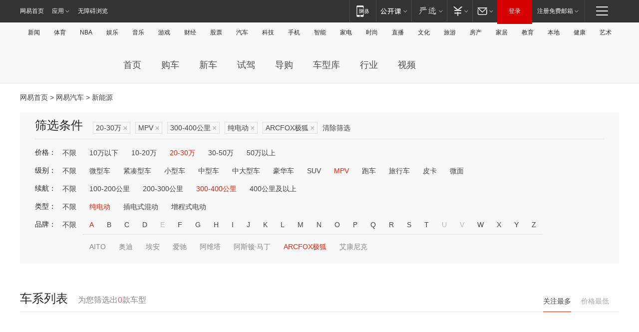

--- FILE ---
content_type: text/html;charset=GBK
request_url: http://product.auto.163.com/search_energy/brandName=18719@duration=300-400@energy=electric@price=20-30@type=mpv/
body_size: 14013
content:
<!DOCTYPE HTML>
<!--[if IE 6 ]> <html id="ne_wrap" class="ne_ua_ie6 ne_ua_ielte8"> <![endif]-->
<!--[if IE 7 ]> <html id="ne_wrap" class="ne_ua_ie7 ne_ua_ielte8"> <![endif]-->
<!--[if IE 8 ]> <html id="ne_wrap" class="ne_ua_ie8 ne_ua_ielte8"> <![endif]-->
<!--[if IE 9 ]> <html id="ne_wrap" class="ne_ua_ie9"> <![endif]-->
<!--[if (gte IE 10)|!(IE)]><!--> <html id="ne_wrap"> <!--<![endif]-->
<head>
    <meta charset="gbk">
    <title>新能源_网易汽车</title>
    <link rel="dns-prefetch" href="//static.ws.126.net">
    <meta name="keywords" content="汽车,汽车网,买车,购车,评测,导购,报价,对比,口碑,汽车报价,国产汽车,大众汽车,丰田汽车,本田汽车,日产汽车," />
    <meta name="description" content="网易汽车_易乐车生活:为您提供最新最全汽车导购,汽车报价,汽车图片,汽车行情,汽车试驾,汽车评测,是服务于购车人群的汽车资讯门户" />
    <script>!function(){window.isNs9=document.documentElement.className.indexOf('ns9')!=-1,nsClsName=' ns12';if(isNs9){return};if(/\?narrow/.test(location.search)||screen.width/10<128&&document.documentElement.clientWidth==screen.width){isNs9=true;nsClsName=' ns9';}document.documentElement.className+=nsClsName;}()</script>
<link href="https://static.ws.126.net/163/f2e/auto/auto.base.2021.css?v7" rel="stylesheet" />
<script src="//static.ws.126.net/163/frontend/libs/antanalysis.min.js"></script>
<script src="//static.ws.126.net/163/frontend/antnest/NTM-3LSDEVVJ-1.js" async="async"></script>
<script src="//static.ws.126.net/f2e/lib/js/ne.js"></script>
<script src="//static.ws.126.net/cnews/js/ntes_jslib_1.x.js" charset="gb2312"></script>
<link href="//static.ws.126.net/163/f2e/auto/product_pc/elec_search//static/css/elec_search.css?ipzgcq" rel="stylesheet"/>
</head>
<body>
<!-- 公共黑色顶部 -->
<!-- /special/ntes_common_model/nte_commonnav2019.html -->



<link rel="stylesheet" href="https://static.ws.126.net/163/f2e/commonnav2019/css/commonnav_headcss-fad753559b.css"/>
<!-- urs -->
<script _keep="true" src="https://urswebzj.nosdn.127.net/webzj_cdn101/message.js" type="text/javascript"></script>
<div class="ntes_nav_wrap" id="js_N_NTES_wrap">
  <div class="ntes-nav" id="js_N_nav">
    <div class="ntes-nav-main clearfix">
            <div class="c-fl" id="js_N_nav_left">
        <a class="ntes-nav-index-title ntes-nav-entry-wide c-fl" href="https://www.163.com/" title="网易首页">网易首页</a>
        <!-- 应用 -->
        <div class="js_N_navSelect ntes-nav-select ntes-nav-select-wide ntes-nav-app  c-fl">
          <a href="https://www.163.com/#f=topnav" class="ntes-nav-select-title ntes-nav-entry-bgblack JS_NTES_LOG_FE">应用
            <em class="ntes-nav-select-arr"></em>
          </a>
          <div class="ntes-nav-select-pop">
            <ul class="ntes-nav-select-list clearfix">
              <li>
                <a href="https://m.163.com/newsapp/#f=topnav">
                  <span>
                    <em class="ntes-nav-app-newsapp">网易新闻</em>
                  </span>
                </a>
              </li>
              <li>
                <a href="https://open.163.com/#f=topnav">
                  <span>
                    <em class="ntes-nav-app-open">网易公开课</em>
                  </span>
                </a>
              </li>
              <li>
                <a href="https://daxue.163.com/offline/download.html">
                  <span>
                    <em class="ntes-nav-app-gaokaozhiyuan">网易高考智愿</em>
                  </span>
                </a>
              </li>
              <li>
                <a href="https://hongcai.163.com/?from=pcsy-button">
                  <span>
                    <em class="ntes-nav-app-hongcai">网易红彩</em>
                  </span>
                </a>
              </li>
              <li>
                <a href="https://u.163.com/aosoutbdbd8">
                  <span>
                    <em class="ntes-nav-app-yanxuan">网易严选</em>
                  </span>
                </a>
              </li>
              <li>
                <a href="https://mail.163.com/client/dl.html?from=mail46">
                  <span>
                    <em class="ntes-nav-app-mail">邮箱大师</em>
                  </span>
                </a>
              </li>
              <li class="last">
                <a href="https://study.163.com/client/download.htm?from=163app&utm_source=163.com&utm_medium=web_app&utm_campaign=business">
                  <span>
                    <em class="ntes-nav-app-study">网易云课堂</em>
                  </span>
                </a>
              </li>
            </ul>
          </div>
        </div>
      </div>
      <div class="c-fr">
        <!-- 片段开始 -->
        <div class="ntes-nav-quick-navigation">
          <a rel="noreferrer"class="ntes-nav-quick-navigation-btn" id="js_N_ntes_nav_quick_navigation_btn" target="_self">
            <em>快速导航
              <span class="menu1"></span>
              <span class="menu2"></span>
              <span class="menu3"></span>
            </em>
          </a>
          <div class="ntes-quicknav-pop" id="js_N_ntes_quicknav_pop">
            <div class="ntes-quicknav-list">
              <div class="ntes-quicknav-content">
                <ul class="ntes-quicknav-column ntes-quicknav-column-1">
                  <li>
                    <h3>
                      <a href="https://news.163.com">新闻</a>
                    </h3>
                  </li>
                  <li>
                    <a href="https://news.163.com/domestic">国内</a>
                  </li>
                  <li>
                    <a href="https://news.163.com/world">国际</a>
                  </li>
                  <li>
                    <a href="https://view.163.com">评论</a>
                  </li>
                  <li>
                    <a href="https://war.163.com">军事</a>
                  </li>
                  <li>
                    <a href="https://news.163.com/special/wangsansanhome/">王三三</a>
                  </li>
                </ul>
                <ul class="ntes-quicknav-column ntes-quicknav-column-2">
                  <li>
                    <h3>
                      <a href="https://sports.163.com">体育</a>
                    </h3>
                  </li>
                  <li>
                    <a href="https://sports.163.com/nba">NBA</a>
                  </li>
                  <li>
                    <a href="https://sports.163.com/cba">CBA</a>
                  </li>
                  <li>
                    <a href="https://sports.163.com/allsports">综合</a>
                  </li>
                  <li>
                    <a href="https://sports.163.com/zc">中超</a>
                  </li>
                  <li>
                    <a href="https://sports.163.com/world">国际足球</a>
                  </li>
                  <li>
                    <a href="https://sports.163.com/yc">英超</a>
                  </li>
                  <li>
                    <a href="https://sports.163.com/xj">西甲</a>
                  </li>
                  <li>
                    <a href="https://sports.163.com/yj">意甲</a>
                  </li>
                </ul>
                <ul class="ntes-quicknav-column ntes-quicknav-column-3">
                  <li>
                    <h3>
                      <a href="https://ent.163.com">娱乐</a>
                    </h3>
                  </li>
                  <li>
                    <a href="https://ent.163.com/star">明星</a>
                  </li>
                  <li>
                    <a href="https://ent.163.com/photo">图片</a>
                  </li>
                  <li>
                    <a href="https://ent.163.com/movie">电影</a>
                  </li>
                  <li>
                    <a href="https://ent.163.com/tv">电视</a>
                  </li>
                  <li>
                    <a href="https://ent.163.com/music">音乐</a>
                  </li>
                  <li>
                    <a href="https://ent.163.com/special/gsbjb/">稿事编辑部</a>
                  </li>
                  <li>
                    <a href="https://ent.163.com/special/focus_ent/">娱乐FOCUS</a>
                  </li>
                </ul>
                <ul class="ntes-quicknav-column ntes-quicknav-column-4">
                  <li>
                    <h3>
                      <a href="https://money.163.com">财经</a>
                    </h3>
                  </li>
                  <li>
                    <a href="https://money.163.com/stock">股票</a>
                  </li>
                  <li>
                    <a href="http://quotes.money.163.com/stock">行情</a>
                  </li>
                  <li>
                    <a href="https://money.163.com/ipo">新股</a>
                  </li>
                  <li>
                    <a href="https://money.163.com/finance">金融</a>
                  </li>
                  <li>
                    <a href="https://money.163.com/fund">基金</a>
                  </li>
                  <li>
                    <a href="https://biz.163.com">商业</a>
                  </li>
                  <li>
                    <a href="https://money.163.com/licai">理财</a>
                  </li>
                </ul>
                <ul class="ntes-quicknav-column ntes-quicknav-column-5">
                  <li>
                    <h3>
                      <a href="https://auto.163.com">汽车</a>
                    </h3>
                  </li>
                  <li>
                    <a href="https://auto.163.com/buy">购车</a>
                  </li>
                  <li>
                    <a href="https://auto.163.com/depreciate">行情</a>
                  </li>
                  <li>
                    <a href="http://product.auto.163.com">车型库</a>
                  </li>
                  <li>
                    <a href="https://auto.163.com/elec">新能源</a>
                  </li>
                  <li>
                    <a href="https://auto.163.com/news">行业</a>
                  </li>
                </ul>
                <ul class="ntes-quicknav-column ntes-quicknav-column-6">
                  <li>
                    <h3>
                      <a href="https://tech.163.com">科技</a>
                    </h3>
                  </li>
                  <li>
                    <a href="https://tech.163.com/telecom/">通信</a>
                  </li>
                  <li>
                    <a href="https://tech.163.com/it">IT</a>
                  </li>
                  <li>
                    <a href="https://tech.163.com/internet">互联网</a>
                  </li>
                  <li>
                    <a href="https://tech.163.com/special/chzt">特别策划</a>
                  </li>
                  <li>
                    <a href="https://tech.163.com/smart/">网易智能</a>
                  </li>
                  <li>
                    <a href="https://hea.163.com/">家电</a>
                  </li>
                </ul>
                <ul class="ntes-quicknav-column ntes-quicknav-column-7">
                  <li>
                    <h3>
                      <a href="https://fashion.163.com">时尚</a>
                    </h3>
                  </li>
                  <li>
                    <a href="https://baby.163.com">亲子</a>
                  </li>
                  <li>
                    <a href="https://fashion.163.com/art">艺术</a>
                  </li>
                </ul>
                <ul class="ntes-quicknav-column ntes-quicknav-column-8">
                  <li>
                    <h3>
                      <a href="https://mobile.163.com">手机</a>
                      <span>/</span>
                      <a href="https://digi.163.com/">数码</a>
                    </h3>
                  </li>
                  <li>
                    <a href="https://tech.163.com/special/ydhlw">移动互联网</a>
                  </li>
                  <li>
                    <a href="https://mobile.163.com/special/jqkj_list/">惊奇科技</a>
                  </li>
                  <li>
                    <a href="https://mobile.163.com/special/cpshi_list/">易评机</a>
                  </li>
                </ul>
                <ul class="ntes-quicknav-column ntes-quicknav-column-9">
                  <li>
                    <h3>
                      <a href="https://house.163.com">房产</a>
                      <span>/</span>
                      <a href="https://home.163.com">家居</a>
                    </h3>
                  </li>
                  <li>
                    <a href="https://bj.house.163.com">北京房产</a>
                  </li>
                  <li>
                    <a href="https://sh.house.163.com">上海房产</a>
                  </li>
                  <li>
                    <a href="https://gz.house.163.com">广州房产</a>
                  </li>
                  <li>
                    <a href="https://house.163.com/city">全部分站</a>
                  </li>
                  <li>
                    <a href="https://xf.house.163.com">楼盘库</a>
                  </li>
                  <li>
                    <a href="https://home.163.com/jiaju/">家具</a>
                  </li>
                  <li>
                    <a href="https://home.163.com/weiyu/">卫浴</a>
                  </li>
                </ul>
                <ul class="ntes-quicknav-column ntes-quicknav-column-10">
                  <li>
                    <h3>
                      <a href="https://travel.163.com">旅游</a>
                    </h3>
                  </li>
                  <li>
                    <a href="https://travel.163.com/outdoor">自驾露营</a>
                  </li>
                  <li>
                    <a href="https://travel.163.com/food">美食</a>
                  </li>
                </ul>
                <ul class="ntes-quicknav-column ntes-quicknav-column-11">
                  <li>
                    <h3>
                      <a href="https://edu.163.com">教育</a>
                    </h3>
                  </li>
                  <li>
                    <a href="https://edu.163.com/yimin">移民</a>
                  </li>
                  <li>
                    <a href="https://edu.163.com/liuxue">留学</a>
                  </li>
                  <li>
                    <a href="https://edu.163.com/en">外语</a>
                  </li>
                  <li>
                    <a href="https://edu.163.com/gaokao">高考</a>
                  </li>
                </ul>
                <div class="ntes-nav-sitemap">
                  <a href="https://sitemap.163.com/">
                    <i></i>查看网易地图</a>
                </div>
              </div>
            </div>
          </div>
        </div>
        <div class="c-fr">
          <div class="c-fl" id="js_N_navLoginBefore">
            <div id="js_N_navHighlight" class="js_loginframe ntes-nav-login ntes-nav-login-normal">
              <a href="https://reg.163.com/" class="ntes-nav-login-title" id="js_N_nav_login_title">登录</a>
              <div class="ntes-nav-loginframe-pop" id="js_N_login_wrap">
                <!--加载登陆组件-->
              </div>
            </div>
            <div class="js_N_navSelect ntes-nav-select ntes-nav-select-wide  JS_NTES_LOG_FE c-fl">
              <a class="ntes-nav-select-title ntes-nav-select-title-register" href="https://mail.163.com/register/index.htm?from=163navi&regPage=163">注册免费邮箱
                <em class="ntes-nav-select-arr"></em>
              </a>
              <div class="ntes-nav-select-pop">
                <ul class="ntes-nav-select-list clearfix" style="width:210px;">
                  <li>
                    <a href="https://reg1.vip.163.com/newReg1/reg?from=new_topnav&utm_source=new_topnav">
                      <span style="width:190px;">注册VIP邮箱（特权邮箱，付费）</span>
                    </a>
                  </li>
                  <li class="last JS_NTES_LOG_FE">
                    <a href="https://mail.163.com/client/dl.html?from=mail46">
                      <span style="width:190px;">免费下载网易官方手机邮箱应用</span>
                    </a>
                  </li>
                </ul>
              </div>
            </div>
          </div>
          <div class="c-fl" id="js_N_navLoginAfter" style="display:none">
            <div id="js_N_logined_warp" class="js_N_navSelect ntes-nav-select ntes-nav-logined JS_NTES_LOG_FE">
              <a class="ntes-nav-select-title ntes-nav-logined-userinfo">
                <span id="js_N_navUsername" class="ntes-nav-logined-username"></span>
                <em class="ntes-nav-select-arr"></em>
              </a>
              <div id="js_login_suggest_wrap" class="ntes-nav-select-pop">
                <ul id="js_logined_suggest" class="ntes-nav-select-list clearfix"></ul>
              </div>
            </div>
            <a class="ntes-nav-entry-wide c-fl" target="_self" id="js_N_navLogout">安全退出</a>
          </div>
        </div>
        <ul class="ntes-nav-inside">
          <li>
            <div class="js_N_navSelect ntes-nav-select c-fl">
              <a href="https://www.163.com/newsapp/#f=163nav" class="ntes-nav-mobile-title ntes-nav-entry-bgblack">
                <em class="ntes-nav-entry-mobile">移动端</em>
              </a>
              <div class="qrcode-img">
                <a href="https://www.163.com/newsapp/#f=163nav">
                  <img src="//static.ws.126.net/f2e/include/common_nav/images/topapp.jpg">
                </a>
              </div>
            </div>
          </li>
          <li>
            <div class="js_N_navSelect ntes-nav-select c-fl">
              <a id="js_love_url" href="https://open.163.com/#ftopnav0" class="ntes-nav-select-title ntes-nav-select-title-huatian ntes-nav-entry-bgblack">
                <em class="ntes-nav-entry-huatian">网易公开课</em>
                <em class="ntes-nav-select-arr"></em>
                <span class="ntes-nav-msg">
                  <em class="ntes-nav-msg-num"></em>
                </span>
              </a>
              <div class="ntes-nav-select-pop ntes-nav-select-pop-huatian">
                <ul class="ntes-nav-select-list clearfix">
                  <li>
                    <a href="https://open.163.com/ted/#ftopnav1">
                      <span>TED</span>
                    </a>
                  </li>
                  <li>
                    <a href="https://open.163.com/cuvocw/#ftopnav2">
                      <span>中国大学视频公开课</span>
                    </a>
                  </li>
                  <li>
                    <a href="https://open.163.com/ocw/#ftopnav3">
                      <span>国际名校公开课</span>
                    </a>
                  </li>
                  <li>
                    <a href="https://open.163.com/appreciation/#ftopnav4">
                      <span>赏课·纪录片</span>
                    </a>
                  </li>
                  <li>
                    <a href="https://vip.open.163.com/#ftopnav5">
                      <span>付费精品课程</span>
                    </a>
                  </li>
                  <li>
                    <a href="https://open.163.com/special/School/beida.html#ftopnav6">
                      <span>北京大学公开课</span>
                    </a>
                  </li>
                  <li class="last">
                    <a href="https://open.163.com/newview/movie/courseintro?newurl=ME7HSJR07#ftopnav7">
                      <span>英语课程学习</span>
                    </a>
                  </li>
                </ul>
              </div>
            </div>
          </li>
          <li>
            <div class="js_N_navSelect ntes-nav-select c-fl">
              <a id="js_lofter_icon_url" href="https://you.163.com/?from=web_fc_menhu_xinrukou_1" class="ntes-nav-select-title ntes-nav-select-title-lofter ntes-nav-entry-bgblack">
                <em class="ntes-nav-entry-lofter">网易严选</em>
                <em class="ntes-nav-select-arr"></em>
                <span class="ntes-nav-msg" id="js_N_navLofterMsg">
                  <em class="ntes-nav-msg-num"></em>
                </span>
              </a>
              <div class="ntes-nav-select-pop ntes-nav-select-pop-lofter">
                <ul id="js_lofter_pop_url" class="ntes-nav-select-list clearfix">
                  <li>
                    <a href="https://act.you.163.com/act/pub/ABuyLQKNmKmK.html?from=out_ynzy_xinrukou_2">
                      <span>新人特价</span>
                    </a>
                  </li>
                  <li>
                    <a href="https://you.163.com/topic/v1/pub/Pew1KBH9Au.html?from=out_ynzy_xinrukou_3">
                      <span>9.9专区</span>
                    </a>
                  </li>
                  <li>
                    <a href="https://you.163.com/item/newItemRank?from=out_ynzy_xinrukou_4">
                      <span>新品热卖</span>
                    </a>
                  </li>
                  <li>
                    <a href="https://you.163.com/item/recommend?from=out_ynzy_xinrukou_5">
                      <span>人气好物</span>
                    </a>
                  </li>
                  <li>
                    <a href="https://you.163.com/item/list?categoryId=1005000&from=out_ynzy_xinrukou_7">
                      <span>居家生活</span>
                    </a>
                  </li>
                  <li>
                    <a href="https://you.163.com/item/list?categoryId=1010000&from=out_ynzy_xinrukou_8">
                      <span>服饰鞋包</span>
                    </a>
                  </li>
                  <li>
                    <a href="https://you.163.com/item/list?categoryId=1011000&from=out_ynzy_xinrukou_9">
                      <span>母婴亲子</span>
                    </a>
                  </li>
                  <li class="last">
                    <a href="https://you.163.com/item/list?categoryId=1005002&from=out_ynzy_xinrukou_10">
                      <span>美食酒水</span>
                    </a>
                  </li>
                </ul>
              </div>
            </div>
          </li>
          <li>
            <div class="js_N_navSelect ntes-nav-select c-fl">
              <a href="https://ecard.163.com/" class="ntes-nav-select-title
        ntes-nav-select-title-money ntes-nav-entry-bgblack">
                <em class="ntes-nav-entry-money">支付</em>
                <em class="ntes-nav-select-arr"></em>
              </a>
              <div class="ntes-nav-select-pop ntes-nav-select-pop-temp">
                <ul class="ntes-nav-select-list clearfix">
                  <li>
                    <a href="https://ecard.163.com/#f=topnav">
                      <span>一卡通充值</span>
                    </a>
                  </li>
                  <li>
                    <a href="https://ecard.163.com/script/index#f=topnav">
                      <span>一卡通购买</span>
                    </a>
                  </li>
                  <li>
                    <a href="https://epay.163.com/">
                      <span>我的网易支付</span>
                    </a>
                  </li>
                  <li>
                    <a href="https://3c.163.com/?from=wangyimenhu16">
                      <span>网易智造</span>
                    </a>
                  </li>
                  <li class="last">
                    <a href="https://globalpay.163.com/home">
                      <span>网易跨境支付</span>
                    </a>
                  </li>
                </ul>
              </div>
            </div>
          </li>
          <li>
            <div class="js_N_navSelect ntes-nav-select c-fl">
              <a id="js_mail_url" rel="noreferrer"class="ntes-nav-select-title
        ntes-nav-select-title-mail ntes-nav-entry-bgblack">
                <em class="ntes-nav-entry-mail">邮箱</em>
                <em class="ntes-nav-select-arr"></em>
                <span class="ntes-nav-msg" id="js_N_navMailMsg">
                  <em class="ntes-nav-msg-num" id="js_N_navMailMsgNum"></em>
                </span>
              </a>
              <div class="ntes-nav-select-pop ntes-nav-select-pop-mail">
                <ul class="ntes-nav-select-list clearfix">
                  <li>
                    <a href="https://email.163.com/#f=topnav">
                      <span>免费邮箱</span>
                    </a>
                  </li>
                  <li>
                    <a href="https://vipmail.163.com/#f=topnav">
                      <span>VIP邮箱</span>
                    </a>
                  </li>
                  <li>
                    <a href="https://qiye.163.com/?from=NetEase163top">
                      <span>企业邮箱</span>
                    </a>
                  </li>
                  <li>
                    <a href="https://mail.163.com/register/index.htm?from=ntes_nav&regPage=163">
                      <span>免费注册</span>
                    </a>
                  </li>
                  <li class="last">
                    <a href="https://mail.163.com/dashi/dlpro.html?from=mail46">
                      <span>客户端下载</span>
                    </a>
                  </li>
                </ul>
              </div>
            </div>
          </li>
        </ul>
      </div>
    </div>
  </div>
</div>
<script src="https://static.ws.126.net/163/f2e/commonnav2019/js/commonnav_headjs-d6073b0f5a.js"></script>


<div class="auto_header">
	<div class="container">
		<!-- 公共二级导航 -->
		<!-- /special/ntes_common_model/site_subnav2019.html -->

<div class="N-nav-channel JS_NTES_LOG_FE" data-module-name="xwwzy_11_headdaohang">
    <a class="first" href="https://news.163.com/">新闻</a><a href="https://sports.163.com/">体育</a><a href="https://sports.163.com/nba/">NBA</a><a href="https://ent.163.com/">娱乐</a><a href="https://ent.163.com/music/">音乐</a><a href="https://tech.163.com/game/">游戏</a><a href="https://money.163.com/">财经</a><a href="https://money.163.com/stock/">股票</a><a id="_link_auto" href="https://auto.163.com/">汽车</a><a href="https://tech.163.com/">科技</a><a href="https://mobile.163.com/">手机</a><a href="https://tech.163.com/smart/">智能</a><a href="https://hea.163.com/">家电</a><a href="https://fashion.163.com/">时尚</a><a href="https://v.163.com/">直播</a><a href="https://culture.163.com/">文化</a><a href="https://travel.163.com/">旅游</a><a id="houseUrl" href="https://house.163.com/">房产</a><a href="https://home.163.com/" id="homeUrl">家居</a><a href="https://edu.163.com/">教育</a><a id="_link_game" href="https://news.163.com/">本地</a><a href="https://jiankang.163.com/">健康</a><a class="last" href="https://art.163.com/">艺术</a>
</div>
<!-- 游戏替换为本地，并定向 0310-->
<!-- 配置定向城市 -->
<script type="text/javascript" _keep="true">
var HouseNavBendiTxt = {
    "province": [
        {
            "name": "北京市",
            "shortName": "北京",
            "url":"https://bj.news.163.com/"
        },
        {
            "name": "上海市",
            "shortName": "上海",
            "url":"https://sh.news.163.com/"
        },
        {
            "name": "天津市",
            "shortName": "天津",
            "url":"https://tj.news.163.com/"
        },
        {
            "name": "广东省",
            "shortName": "广东",
            "url":"https://gd.news.163.com/"
        },
        {
            "name": "江苏省",
            "shortName": "江苏",
            "url":"https://js.news.163.com/"
        },
        {
            "name": "浙江省",
            "shortName": "浙江",
            "url":"https://zj.news.163.com/"
        },
        {
            "name": "四川省",
            "shortName": "四川",
            "url":"https://sc.news.163.com/"
        },
        {
            "name": "黑龙江省",
            "shortName": "黑龙江",
            "url":"https://hlj.news.163.com/"
        },
        {
            "name": "吉林省",
            "shortName": "吉林",
            "url":"https://jl.news.163.com/"
        },
        {
            "name": "辽宁省",
            "shortName": "辽宁",
            "url":"https://liaoning.news.163.com/"
        },
        {
            "name": "内蒙古自治区",
            "shortName": "内蒙古",
            "url":"https://hhht.news.163.com/"
        },
        {
            "name": "河北省",
            "shortName": "河北",
            "url":"https://hebei.news.163.com/"
        },
        {
            "name": "河南省",
            "shortName": "河南",
            "url":"https://henan.163.com/"
        },
        {
            "name": "山东省",
            "shortName": "山东",
            "url":"https://sd.news.163.com/"
        },
        {
            "name": "陕西省",
            "shortName": "陕西",
            "url":"https://shanxi.news.163.com/"
        },
        {
            "name": "甘肃省",
            "shortName": "甘肃",
            "url":"https://gs.news.163.com/"
        },
        {
            "name": "宁夏回族自治区",
            "shortName": "宁夏",
            "url":"https://ningxia.news.163.com/"
        },
        {
            "name": "新疆维吾尔自治区",
            "shortName": "新疆",
            "url":"https://xj.news.163.com/"
        },
        {
            "name": "安徽省",
            "shortName": "安徽",
            "url":"https://ah.news.163.com/"
        },
        {
            "name": "福建省",
            "shortName": "福建",
            "url":"https://fj.news.163.com/"
        },
        {
            "name": "广西壮族自治区",
            "shortName": "广西",
            "url":"https://gx.news.163.com/"
        },
        {
            "name": "重庆市",
            "shortName": "重庆",
            "url":"https://chongqing.163.com/"
        },
        {
            "name": "湖北省",
            "shortName": "湖北",
            "url":"https://hb.news.163.com/"
        },
        {
            "name": "江西省",
            "shortName": "江西",
            "url":"https://jx.news.163.com/"
        },
        {
            "name": "海南省",
            "shortName": "海南",
            "url":"https://hn.news.163.com/"
        },
        {
            "name": "贵州省",
            "shortName": "贵州",
            "url":"https://gz.news.163.com/"
        },
        {
            "name": "云南省",
            "shortName": "云南",
            "url":"https://yn.news.163.com/"
        },
        {
            "name": "山西省",
            "shortName": "山西",
            "url":"https://sx.news.163.com"
        },
        {
            "name": "西藏自治区",
            "shortName": "北京",
            "url":"https://bj.news.163.com/"
        },
        {
            "name": "香港特别行政区",
            "shortName": "广东",
            "url":"https://gd.news.163.com/"
        },
        {
            "name": "澳门特别行政区",
            "shortName": "广东",
            "url":"https://gd.news.163.com/"
        },
        {
            "name": "台湾省",
            "shortName": "广东",
            "url":"https://gd.news.163.com/"
        },
        {
            "name": "天津市",
            "shortName": "北京",
            "url":"https://bj.news.163.com/"
        },
        {
            "name": "青海省",
            "shortName": "北京",
            "url":"https://bj.news.163.com/"
        }
    ],
    "city": [
        {
            "name": "大连市",
            "shortName": "大连",
            "url":"https://dl.news.163.com"
        },
        {
            "name": "青岛市",
            "shortName": "青岛",
            "url":"https://qingdao.news.163.com"
        },
        {
            "name": "宁波市",
            "shortName": "宁波",
            "url":"https://zj.news.163.com/ningbo/"
        },
        {
            "name": "厦门市",
            "shortName": "厦门",
            "url":"https://xiamen.news.163.com"
        },
        {
            "name": "深圳市",
            "shortName": "深圳",
            "url":"https://shenzhen.news.163.com/"
        }
    ],
    "defalt": {
            "name": "",
            "shortName": "本地",
            "url":"https://news.163.com/"
        }
};
</script>
<script type="text/javascript" _keep="true">
            (function(){
                //本地设置定向省份
                function setBendiName(){
                    var js_nav_bendi = document.getElementById("_link_game");
                    var cityname = "";
                    var cityurl = "";
                    var _loc = window.localAddress;
                    if(!js_nav_bendi)
                        return;
                    if(HouseNavBendiTxt.city && _loc){
                        var citylist = HouseNavBendiTxt.city;
                        var localcity = _loc.city;
                        for(var i=0;i<citylist.length;i++){
                            if(citylist[i].name.indexOf(localcity) != -1){
                                cityname = citylist[i].shortName;
                                cityurl = citylist[i].url;
                                break;
                            }
                        }
                    }
                    if(cityname == "" && cityurl == "" && HouseNavBendiTxt.province && _loc){
                        var provincelist = HouseNavBendiTxt.province;
                        var localprovince = _loc.province;
                        for(var i=0;i<provincelist.length;i++){
                            if(provincelist[i].name.indexOf(localprovince) != -1){
                                cityname = provincelist[i].shortName;
                                cityurl = provincelist[i].url;
                                break;
                            }
                        }
                    }
                    if(js_nav_bendi && cityname != "" && cityurl != ""){
                        js_nav_bendi.innerHTML = cityname;
                        js_nav_bendi.href = cityurl;
                    }
                    if(js_nav_bendi && cityname == "" && cityurl == ""){
                        js_nav_bendi.innerHTML = "本地";
                        js_nav_bendi.href = "https://news.163.com";
                    }
                }
                
                if(window.HouseNavBendiTxt && window.NTESCommonNavigator){
                    var utils = NTESCommonNavigator.utils;
                    utils.jsonp("https://ipservice.ws.126.net/locate/api/getLocByIp", {}, function(res){
                        if(res && res.result){
                            window.localAddress = res.result;
                            setBendiName();
                        }
                    });
                }
            })();
        </script>

		<!-- LOGO、搜索 -->
		<!-- <div class="auto-channel clearfix">
			<div class="auto_logo">
				<a href="https://auto.163.com/" title="网易汽车">网易汽车</a>
			</div> -->
			<!--include virtual="/auto_pc_common/auto_search.html" -->
		<!-- </div> -->

		<!-- 频道导航 -->
		<script>var currentNav = '新能源';</script>
		<!-- /special/sp/2016channel_menu.html -->

<div class="auto-nav">
  <div class="auto-logo"><img src="https://fps-pro.ws.126.net/fps-pro/frontends/auto_index_2025/index/images/auto_logo.png" alt="" /></div>
  <ul class="auto-nav-list">
    <li class="nav-item "><a href="https://auto.163.com/">首页</a></li>
    <li class="nav-item "><a href="https://auto.163.com/buy">购车</a></li>
    <li class="nav-item "><a href="https://auto.163.com/newcar">新车</a></li>
    <li class="nav-item "><a href="https://auto.163.com/test">试驾</a></li>
    <li class="nav-item "><a href="https://auto.163.com/guide">导购</a></li>
    <li class="nav-item "><a href="https://product.auto.163.com/#DQ2001">车型库</a></li>
    <li class="nav-item "><a href="https://auto.163.com/news">行业</a></li>
    <li class="nav-item "><a href="https://auto.163.com/video">视频</a></li>
  </ul>
</div>
<style>
  .auto-nav {
    width: 1200px;
    height: 36px;
    margin: 26px auto 18px auto;
  }
  .auto-nav .auto-logo {
    float: left;
    width: 167px;
    height: 36px;
  }
  .auto-nav .auto-logo img {
    background: transparent;
    width: 100%;
    height: 100%;
  }
  .auto-nav .auto-nav-list {
    float: left;
    margin-left: 20px;
  }
  .auto-nav .auto-nav-list .nav-item {
    float: left;
  }
  .auto-nav .auto-nav-list .nav-item a {
    display: block;
    padding: 0 20px;
    font-size: 18px;
    line-height: 36px;
    font-weight: 400;
    color: #4e4e4e;
	text-decoration: none;
  }
  .auto-nav .auto-nav-list .nav-item:hover a {
    background-color: #eee;
  }
  .auto-nav .auto-nav-list .nav-item.active a {
    color: #e10000;
  }
  .auto-nav .auto-nav-list .nav-item a.active {
    color: #e10000;
  }
</style>

<script>
	(function($){
		if($==undefined) return;
		var curNav = window['currentNav'];
		var tagA = $('.auto-nav .nav-item a');

		for (var i = 0; i < tagA.length; i++) {
			if(tagA[i].hostname=='auto.163.com') continue;
			if(curNav){
				if(tagA[i].innerHTML==curNav){
					$(tagA[i]).addClass('active');
					break;
				}
				continue;
			}
			if(tagA[i].hostname==location.hostname && location.pathname.indexOf(tagA[i].pathname)!=-1){
				$(tagA[i]).addClass('active');
				break;
			}
		}
	})(window['jQuery']||window['NE']);
</script>
	</div>
</div>

<div class="container clearfix">
    <!--  -->

    <!-- 面包屑 -->
    <div class="auto-cur-location">
        <a href="https://www.163.com/" title="网易首页">网易首页</a> &gt;
        <a href="https://auto.163.com/" title="网易汽车">网易汽车</a> &gt; 新能源
    </div>

    <!-- 筛选条件 -->
	<div class="search-box">
    <div class="hd">
        <p class="c-t">筛选条件</p>
        <div class="c-tag">
            <dl>
                                 <dd class="clearfix">                      
                                                    <a href="/search_energy/brandName=18719@duration=300-400@energy=electric@type=mpv/">20-30万<span>×</span></a>
                                                    <a href="/search_energy/brandName=18719@duration=300-400@energy=electric@price=20-30/">MPV<span>×</span></a>
                                                    <a href="/search_energy/brandName=18719@energy=electric@price=20-30@type=mpv/">300-400公里<span>×</span></a>
                                                    <a href="/search_energy/brandName=18719@duration=300-400@price=20-30@type=mpv/">纯电动<span>×</span></a>
                                                    <a href="/search_energy/duration=300-400@energy=electric@price=20-30@type=mpv/">ARCFOX极狐<span>×</span></a>
                                                <a class="empty" href="/search_energy/">清除筛选</a>
                 </dd>
                            </dl>
        </div>

        
    </div>

    <!-- 列表 -->
    <div class="bd j-search-bd">
        <input type="hidden" value="20-30" id="j-search-price">
        <input type="hidden" value="mpv" id="j-search-type">
        <input type="hidden" value="300-400" id="j-search-duration">        
        <input type="hidden" value="electric" id="j-search-energy">
        <input type="hidden" value="18719" id="j-search-brandName">
                        <dl>
            <dt>价格：</dt>
            <dd class="clearfix">            	
                            <a href="/search_energy/brandName=18719@duration=300-400@energy=electric@type=mpv/" >不限</a>
                            <a href="/search_energy/brandName=18719@duration=300-400@energy=electric@price=below10@type=mpv/" >10万以下</a>
                            <a href="/search_energy/brandName=18719@duration=300-400@energy=electric@price=10-20@type=mpv/" >10-20万</a>
                            <a href="/search_energy/brandName=18719@duration=300-400@energy=electric@price=20-30@type=mpv/" class="active">20-30万</a>
                            <a href="/search_energy/brandName=18719@duration=300-400@energy=electric@price=30-50@type=mpv/" >30-50万</a>
                            <a href="/search_energy/brandName=18719@duration=300-400@energy=electric@price=above50@type=mpv/" >50万以上</a>
                        </dd>
        </dl>
                              <dl>
            <dt>级别：</dt>
            <dd class="clearfix">            	
                            <a href="/search_energy/brandName=18719@duration=300-400@energy=electric@price=20-30/" >不限</a>
                            <a href="/search_energy/brandName=18719@duration=300-400@energy=electric@price=20-30@type=mini/" >微型车</a>
                            <a href="/search_energy/brandName=18719@duration=300-400@energy=electric@price=20-30@type=compact/" >紧凑型车</a>
                            <a href="/search_energy/brandName=18719@duration=300-400@energy=electric@price=20-30@type=smart/" >小型车</a>
                            <a href="/search_energy/brandName=18719@duration=300-400@energy=electric@price=20-30@type=middle/" >中型车</a>
                            <a href="/search_energy/brandName=18719@duration=300-400@energy=electric@price=20-30@type=large/" >中大型车</a>
                            <a href="/search_energy/brandName=18719@duration=300-400@energy=electric@price=20-30@type=luxury/" >豪华车</a>
                            <a href="/search_energy/brandName=18719@duration=300-400@energy=electric@price=20-30@type=suv/" >SUV</a>
                            <a href="/search_energy/brandName=18719@duration=300-400@energy=electric@price=20-30@type=mpv/" class="active">MPV</a>
                            <a href="/search_energy/brandName=18719@duration=300-400@energy=electric@price=20-30@type=race/" >跑车</a>
                            <a href="/search_energy/brandName=18719@duration=300-400@energy=electric@price=20-30@type=trav/" >旅行车</a>
                            <a href="/search_energy/brandName=18719@duration=300-400@energy=electric@price=20-30@type=pcar/" >皮卡</a>
                            <a href="/search_energy/brandName=18719@duration=300-400@energy=electric@price=20-30@type=mb/" >微面</a>
                        </dd>
        </dl>
                              <dl>
            <dt>续航：</dt>
            <dd class="clearfix">            	
                            <a href="/search_energy/brandName=18719@energy=electric@price=20-30@type=mpv/" >不限</a>
                            <a href="/search_energy/brandName=18719@duration=100-200@energy=electric@price=20-30@type=mpv/" >100-200公里</a>
                            <a href="/search_energy/brandName=18719@duration=200-300@energy=electric@price=20-30@type=mpv/" >200-300公里</a>
                            <a href="/search_energy/brandName=18719@duration=300-400@energy=electric@price=20-30@type=mpv/" class="active">300-400公里</a>
                            <a href="/search_energy/brandName=18719@duration=above400@energy=electric@price=20-30@type=mpv/" >400公里及以上</a>
                        </dd>
        </dl>
                              <dl>
            <dt>类型：</dt>
            <dd class="clearfix">            	
                            <a href="/search_energy/brandName=18719@duration=300-400@price=20-30@type=mpv/" >不限</a>
                            <a href="/search_energy/brandName=18719@duration=300-400@energy=electric@price=20-30@type=mpv/" class="active">纯电动</a>
                            <a href="/search_energy/brandName=18719@duration=300-400@energy=plugh@price=20-30@type=mpv/" >插电式混动</a>
                            <a href="/search_energy/brandName=18719@duration=300-400@energy=zcse@price=20-30@type=mpv/" >增程式电动</a>
                        </dd>
        </dl>
                              <dl>
            <dt>品牌：</dt>
            <dd class="clearfix">
            	                <a  href="/search_energy/duration=300-400@energy=electric@price=20-30@type=mpv/" >不限</a>                
                                <div class="a-list">
                    <div class="btn-letter">
                                        <a id="A"                         class="active"
                    >A</a>
                                        <a id="B" >B</a>
                                        <a id="C" >C</a>
                                        <a id="D" >D</a>
                                        <a id="E"                         class="disable"
                    >E</a>
                                        <a id="F" >F</a>
                                        <a id="G" >G</a>
                                        <a id="H" >H</a>
                                        <a id="I" >I</a>
                                        <a id="J" >J</a>
                                        <a id="K" >K</a>
                                        <a id="L" >L</a>
                                        <a id="M" >M</a>
                                        <a id="N" >N</a>
                                        <a id="O" >O</a>
                                        <a id="P" >P</a>
                                        <a id="Q" >Q</a>
                                        <a id="R" >R</a>
                                        <a id="S" >S</a>
                                        <a id="T" >T</a>
                                        <a id="U"                         class="disable"
                    >U</a>
                                        <a id="V"                         class="disable"
                    >V</a>
                                        <a id="W" >W</a>
                                        <a id="X" >X</a>
                                        <a id="Y" >Y</a>
                                        <a id="Z" >Z</a>
                                        </div>                                    
                    <div class="letter-cont">
                                                                        	<div class="item current">
                                                                             <a href="/search_energy/brandName=20256@duration=300-400@energy=electric@price=20-30@type=mpv/" >AITO</a>                             
                                                     <a href="/search_energy/brandName=1685@duration=300-400@energy=electric@price=20-30@type=mpv/" >奥迪</a>                             
                                                     <a href="/search_energy/brandName=19021@duration=300-400@energy=electric@price=20-30@type=mpv/" >埃安</a>                             
                                                     <a href="/search_energy/brandName=19106@duration=300-400@energy=electric@price=20-30@type=mpv/" >爱驰</a>                             
                                                     <a href="/search_energy/brandName=20277@duration=300-400@energy=electric@price=20-30@type=mpv/" >阿维塔</a>                             
                                                     <a href="/search_energy/brandName=1684@duration=300-400@energy=electric@price=20-30@type=mpv/" >阿斯顿·马丁</a>                             
                                                     <a href="/search_energy/brandName=18719@duration=300-400@energy=electric@price=20-30@type=mpv/" class="active">ARCFOX极狐</a>                             
                                                     <a href="/search_energy/brandName=18791@duration=300-400@energy=electric@price=20-30@type=mpv/" >艾康尼克</a>                             
                                                </div>                         
                                                                        	<div class="item">
                                                                             <a href="/search_energy/brandName=1694@duration=300-400@energy=electric@price=20-30@type=mpv/" >奔驰</a>                             
                                                     <a href="/search_energy/brandName=1686@duration=300-400@energy=electric@price=20-30@type=mpv/" >宝马</a>                             
                                                     <a href="/search_energy/brandName=15231@duration=300-400@energy=electric@price=20-30@type=mpv/" >宝骏</a>                             
                                                     <a href="/search_energy/brandName=1693@duration=300-400@energy=electric@price=20-30@type=mpv/" >保时捷</a>                             
                                                     <a href="/search_energy/brandName=1690@duration=300-400@energy=electric@price=20-30@type=mpv/" >别克</a>                             
                                                     <a href="/search_energy/brandName=1688@duration=300-400@energy=electric@price=20-30@type=mpv/" >本田</a>                             
                                                     <a href="/search_energy/brandName=1689@duration=300-400@energy=electric@price=20-30@type=mpv/" >标致</a>                             
                                                     <a href="/search_energy/brandName=1687@duration=300-400@energy=electric@price=20-30@type=mpv/" >奔腾</a>                             
                                                     <a href="/search_energy/brandName=18326@duration=300-400@energy=electric@price=20-30@type=mpv/" >宝沃</a>                             
                                                     <a href="/search_energy/brandName=1654@duration=300-400@energy=electric@price=20-30@type=mpv/" >比亚迪</a>                             
                                                     <a href="/search_energy/brandName=1691@duration=300-400@energy=electric@price=20-30@type=mpv/" >宾利</a>                             
                                                     <a href="/search_energy/brandName=16890@duration=300-400@energy=electric@price=20-30@type=mpv/" >北京汽车</a>                             
                                                     <a href="/search_energy/brandName=17951@duration=300-400@energy=electric@price=20-30@type=mpv/" >北汽新能源</a>                             
                                                     <a href="/search_energy/brandName=10096@duration=300-400@energy=electric@price=20-30@type=mpv/" >北汽制造</a>                             
                                                     <a href="/search_energy/brandName=1675@duration=300-400@energy=electric@price=20-30@type=mpv/" >北汽昌河</a>                             
                                                     <a href="/search_energy/brandName=16329@duration=300-400@energy=electric@price=20-30@type=mpv/" >北汽威旺</a>                             
                                                     <a href="/search_energy/brandName=19258@duration=300-400@energy=electric@price=20-30@type=mpv/" >北京清行</a>                             
                                                     <a href="/search_energy/brandName=16301@duration=300-400@energy=electric@price=20-30@type=mpv/" >宝马i</a>                             
                                                </div>                         
                                                                        	<div class="item">
                                                                             <a href="/search_energy/brandName=1653@duration=300-400@energy=electric@price=20-30@type=mpv/" >长城</a>                             
                                                     <a href="/search_energy/brandName=1695@duration=300-400@energy=electric@price=20-30@type=mpv/" >长安</a>                             
                                                     <a href="/search_energy/brandName=20316@duration=300-400@energy=electric@price=20-30@type=mpv/" >长安深蓝</a>                             
                                                     <a href="/search_energy/brandName=19620@duration=300-400@energy=electric@price=20-30@type=mpv/" >长安新能源</a>                             
                                                     <a href="/search_energy/brandName=16159@duration=300-400@energy=electric@price=20-30@type=mpv/" >长安欧尚</a>                             
                                                     <a href="/search_energy/brandName=18849@duration=300-400@energy=electric@price=20-30@type=mpv/" >长安凯程</a>                             
                                                     <a href="/search_energy/brandName=20092@duration=300-400@energy=electric@price=20-30@type=mpv/" >创维汽车</a>                             
                                                     <a href="/search_energy/brandName=18057@duration=300-400@energy=electric@price=20-30@type=mpv/" >成功</a>                             
                                                     <a href="/search_energy/brandName=20494@duration=300-400@energy=electric@price=20-30@type=mpv/" >长安启源</a>                             
                                                </div>                         
                                                                        	<div class="item">
                                                                             <a href="/search_energy/brandName=16658@duration=300-400@energy=electric@price=20-30@type=mpv/" >DS</a>                             
                                                     <a href="/search_energy/brandName=1698@duration=300-400@energy=electric@price=20-30@type=mpv/" >大众</a>                             
                                                     <a href="/search_energy/brandName=1662@duration=300-400@energy=electric@price=20-30@type=mpv/" >东南</a>                             
                                                     <a href="/search_energy/brandName=1700@duration=300-400@energy=electric@price=20-30@type=mpv/" >东风</a>                             
                                                     <a href="/search_energy/brandName=16019@duration=300-400@energy=electric@price=20-30@type=mpv/" >东风日产启辰</a>                             
                                                     <a href="/search_energy/brandName=4888@duration=300-400@energy=electric@price=20-30@type=mpv/" >东风风神</a>                             
                                                     <a href="/search_energy/brandName=16619@duration=300-400@energy=electric@price=20-30@type=mpv/" >东风风行</a>                             
                                                     <a href="/search_energy/brandName=18490@duration=300-400@energy=electric@price=20-30@type=mpv/" >东风风光</a>                             
                                                     <a href="/search_energy/brandName=18217@duration=300-400@energy=electric@price=20-30@type=mpv/" >东风小康</a>                             
                                                     <a href="/search_energy/brandName=19417@duration=300-400@energy=electric@price=20-30@type=mpv/" >东风富康</a>                             
                                                     <a href="/search_energy/brandName=20311@duration=300-400@energy=electric@price=20-30@type=mpv/" >东风纳米</a>                             
                                                     <a href="/search_energy/brandName=20034@duration=300-400@energy=electric@price=20-30@type=mpv/" >大运汽车</a>                             
                                                     <a href="/search_energy/brandName=20166@duration=300-400@energy=electric@price=20-30@type=mpv/" >电动屋</a>                             
                                                     <a href="/search_energy/brandName=18961@duration=300-400@energy=electric@price=20-30@type=mpv/" >电咖</a>                             
                                                     <a href="/search_energy/brandName=19378@duration=300-400@energy=electric@price=20-30@type=mpv/" >大乘汽车</a>                             
                                                     <a href="/search_energy/brandName=20529@duration=300-400@energy=electric@price=20-30@type=mpv/" >东风奕派</a>                             
                                                </div>                         
                                                                        	<div class="item">
                                                                        </div>                         
                                                                        	<div class="item">
                                                                             <a href="/search_energy/brandName=1703@duration=300-400@energy=electric@price=20-30@type=mpv/" >丰田</a>                             
                                                     <a href="/search_energy/brandName=1704@duration=300-400@energy=electric@price=20-30@type=mpv/" >福特</a>                             
                                                     <a href="/search_energy/brandName=19906@duration=300-400@energy=electric@price=20-30@type=mpv/" >飞凡汽车</a>                             
                                                     <a href="/search_energy/brandName=1751@duration=300-400@energy=electric@price=20-30@type=mpv/" >法拉利</a>                             
                                                     <a href="/search_energy/brandName=1705@duration=300-400@energy=electric@price=20-30@type=mpv/" >福田</a>                             
                                                     <a href="/search_energy/brandName=19793@duration=300-400@energy=electric@price=20-30@type=mpv/" >睿蓝汽车</a>                             
                                                     <a href="/search_energy/brandName=17379@duration=300-400@energy=electric@price=20-30@type=mpv/" >福汽启腾</a>                             
                                                     <a href="/search_energy/brandName=20488@duration=300-400@energy=electric@price=20-30@type=mpv/" >方程豹</a>                             
                                                </div>                         
                                                                        	<div class="item">
                                                                             <a href="/search_energy/brandName=16744@duration=300-400@energy=electric@price=20-30@type=mpv/" >观致</a>                             
                                                     <a href="/search_energy/brandName=3219@duration=300-400@energy=electric@price=20-30@type=mpv/" >广汽传祺</a>                             
                                                     <a href="/search_energy/brandName=19119@duration=300-400@energy=electric@price=20-30@type=mpv/" >广汽集团</a>                             
                                                     <a href="/search_energy/brandName=19669@duration=300-400@energy=electric@price=20-30@type=mpv/" >高合汽车</a>                             
                                                     <a href="/search_energy/brandName=18978@duration=300-400@energy=electric@price=20-30@type=mpv/" >国金汽车</a>                             
                                                     <a href="/search_energy/brandName=19536@duration=300-400@energy=electric@price=20-30@type=mpv/" >国机智骏</a>                             
                                                </div>                         
                                                                        	<div class="item">
                                                                             <a href="/search_energy/brandName=17027@duration=300-400@energy=electric@price=20-30@type=mpv/" >哈弗</a>                             
                                                     <a href="/search_energy/brandName=1639@duration=300-400@energy=electric@price=20-30@type=mpv/" >海马</a>                             
                                                     <a href="/search_energy/brandName=1707@duration=300-400@energy=electric@price=20-30@type=mpv/" >红旗</a>                             
                                                     <a href="/search_energy/brandName=18564@duration=300-400@energy=electric@price=20-30@type=mpv/" >华泰新能源</a>                             
                                                     <a href="/search_energy/brandName=19623@duration=300-400@energy=electric@price=20-30@type=mpv/" >合创</a>                             
                                                     <a href="/search_energy/brandName=19844@duration=300-400@energy=electric@price=20-30@type=mpv/" >恒驰</a>                             
                                                     <a href="/search_energy/brandName=18556@duration=300-400@energy=electric@price=20-30@type=mpv/" >汉腾汽车</a>                             
                                                     <a href="/search_energy/brandName=19266@duration=300-400@energy=electric@price=20-30@type=mpv/" >红星汽车</a>                             
                                                     <a href="/search_energy/brandName=17070@duration=300-400@energy=electric@price=20-30@type=mpv/" >华骐</a>                             
                                                     <a href="/search_energy/brandName=20128@duration=300-400@energy=electric@price=20-30@type=mpv/" >华晨新日</a>                             
                                                     <a href="/search_energy/brandName=20472@duration=300-400@energy=electric@price=20-30@type=mpv/" >昊铂</a>                             
                                                     <a href="/search_energy/brandName=19314@duration=300-400@energy=electric@price=20-30@type=mpv/" >合众新能源</a>                             
                                                </div>                         
                                                                        	<div class="item">
                                                                             <a href="/search_energy/brandName=20546@duration=300-400@energy=electric@price=20-30@type=mpv/" >iCAR</a>                             
                                                </div>                         
                                                                        	<div class="item">
                                                                             <a href="/search_energy/brandName=1710@duration=300-400@energy=electric@price=20-30@type=mpv/" >Jeep</a>                             
                                                     <a href="/search_energy/brandName=1666@duration=300-400@energy=electric@price=20-30@type=mpv/" >吉利</a>                             
                                                     <a href="/search_energy/brandName=19531@duration=300-400@energy=electric@price=20-30@type=mpv/" >几何</a>                             
                                                     <a href="/search_energy/brandName=20047@duration=300-400@energy=electric@price=20-30@type=mpv/" >极氪</a>                             
                                                     <a href="/search_energy/brandName=1711@duration=300-400@energy=electric@price=20-30@type=mpv/" >捷豹</a>                             
                                                     <a href="/search_energy/brandName=19036@duration=300-400@energy=electric@price=20-30@type=mpv/" >捷途</a>                             
                                                     <a href="/search_energy/brandName=1648@duration=300-400@energy=electric@price=20-30@type=mpv/" >江淮</a>                             
                                                     <a href="/search_energy/brandName=18833@duration=300-400@energy=electric@price=20-30@type=mpv/" >奇点</a>                             
                                                     <a href="/search_energy/brandName=1712@duration=300-400@energy=electric@price=20-30@type=mpv/" >金杯</a>                             
                                                     <a href="/search_energy/brandName=20051@duration=300-400@energy=electric@price=20-30@type=mpv/" >捷尼赛思</a>                             
                                                     <a href="/search_energy/brandName=1848@duration=300-400@energy=electric@price=20-30@type=mpv/" >江铃</a>                             
                                                     <a href="/search_energy/brandName=19125@duration=300-400@energy=electric@price=20-30@type=mpv/" >江铃集团新能源</a>                             
                                                     <a href="/search_energy/brandName=20409@duration=300-400@energy=electric@price=20-30@type=mpv/" >吉利银河</a>                             
                                                     <a href="/search_energy/brandName=20282@duration=300-400@energy=electric@price=20-30@type=mpv/" >集度</a>                             
                                                </div>                         
                                                                        	<div class="item">
                                                                             <a href="/search_energy/brandName=1714@duration=300-400@energy=electric@price=20-30@type=mpv/" >凯迪拉克</a>                             
                                                     <a href="/search_energy/brandName=1716@duration=300-400@energy=electric@price=20-30@type=mpv/" >克莱斯勒</a>                             
                                                     <a href="/search_energy/brandName=18035@duration=300-400@energy=electric@price=20-30@type=mpv/" >凯翼</a>                             
                                                     <a href="/search_energy/brandName=1674@duration=300-400@energy=electric@price=20-30@type=mpv/" >开瑞</a>                             
                                                     <a href="/search_energy/brandName=18319@duration=300-400@energy=electric@price=20-30@type=mpv/" >卡威</a>                             
                                                </div>                         
                                                                        	<div class="item">
                                                                             <a href="/search_energy/brandName=19304@duration=300-400@energy=electric@price=20-30@type=mpv/" >LITE</a>                             
                                                     <a href="/search_energy/brandName=19890@duration=300-400@energy=electric@price=20-30@type=mpv/" >岚图</a>                             
                                                     <a href="/search_energy/brandName=18611@duration=300-400@energy=electric@price=20-30@type=mpv/" >雷丁</a>                             
                                                     <a href="/search_energy/brandName=1724@duration=300-400@energy=electric@price=20-30@type=mpv/" >路虎</a>                             
                                                     <a href="/search_energy/brandName=1720@duration=300-400@energy=electric@price=20-30@type=mpv/" >雷诺</a>                             
                                                     <a href="/search_energy/brandName=1722@duration=300-400@energy=electric@price=20-30@type=mpv/" >林肯</a>                             
                                                     <a href="/search_energy/brandName=18667@duration=300-400@energy=electric@price=20-30@type=mpv/" >领克</a>                             
                                                     <a href="/search_energy/brandName=1649@duration=300-400@energy=electric@price=20-30@type=mpv/" >力帆</a>                             
                                                     <a href="/search_energy/brandName=3435@duration=300-400@energy=electric@price=20-30@type=mpv/" >理念</a>                             
                                                     <a href="/search_energy/brandName=19399@duration=300-400@energy=electric@price=20-30@type=mpv/" >理想汽车</a>                             
                                                     <a href="/search_energy/brandName=20481@duration=300-400@energy=electric@price=20-30@type=mpv/" >雷达</a>                             
                                                     <a href="/search_energy/brandName=1657@duration=300-400@energy=electric@price=20-30@type=mpv/" >猎豹汽车</a>                             
                                                     <a href="/search_energy/brandName=1719@duration=300-400@energy=electric@price=20-30@type=mpv/" >雷克萨斯</a>                             
                                                     <a href="/search_energy/brandName=1721@duration=300-400@energy=electric@price=20-30@type=mpv/" >路特斯</a>                             
                                                     <a href="/search_energy/brandName=19253@duration=300-400@energy=electric@price=20-30@type=mpv/" >零跑汽车</a>                             
                                                     <a href="/search_energy/brandName=20249@duration=300-400@energy=electric@price=20-30@type=mpv/" >凌宝汽车</a>                             
                                                     <a href="/search_energy/brandName=19443@duration=300-400@energy=electric@price=20-30@type=mpv/" >领途汽车</a>                             
                                                     <a href="/search_energy/brandName=17177@duration=300-400@energy=electric@price=20-30@type=mpv/" >陆地方舟</a>                             
                                                     <a href="/search_energy/brandName=20419@duration=300-400@energy=electric@price=20-30@type=mpv/" >蓝电品牌</a>                             
                                                     <a href="/search_energy/brandName=20540@duration=300-400@energy=electric@price=20-30@type=mpv/" >LEVC</a>                             
                                                </div>                         
                                                                        	<div class="item">
                                                                             <a href="/search_energy/brandName=1725@duration=300-400@energy=electric@price=20-30@type=mpv/" >名爵</a>                             
                                                     <a href="/search_energy/brandName=16422@duration=300-400@energy=electric@price=20-30@type=mpv/" >迈凯伦</a>                             
                                                     <a href="/search_energy/brandName=20136@duration=300-400@energy=electric@price=20-30@type=mpv/" >摩登汽车</a>                             
                                                </div>                         
                                                                        	<div class="item">
                                                                             <a href="/search_energy/brandName=19287@duration=300-400@energy=electric@price=20-30@type=mpv/" >哪吒汽车</a>                             
                                                     <a href="/search_energy/brandName=19318@duration=300-400@energy=electric@price=20-30@type=mpv/" >NEVS</a>                             
                                                     <a href="/search_energy/brandName=16240@duration=300-400@energy=electric@price=20-30@type=mpv/" >纳智捷</a>                             
                                                </div>                         
                                                                        	<div class="item">
                                                                             <a href="/search_energy/brandName=19112@duration=300-400@energy=electric@price=20-30@type=mpv/" >欧拉</a>                             
                                                     <a href="/search_energy/brandName=19323@duration=300-400@energy=electric@price=20-30@type=mpv/" >欧联汽车</a>                             
                                                </div>                         
                                                                        	<div class="item">
                                                                             <a href="/search_energy/brandName=18982@duration=300-400@energy=electric@price=20-30@type=mpv/" >Polestar极星</a>                             
                                                     <a href="/search_energy/brandName=20122@duration=300-400@energy=electric@price=20-30@type=mpv/" >朋克汽车</a>                             
                                                </div>                         
                                                                        	<div class="item">
                                                                             <a href="/search_energy/brandName=1733@duration=300-400@energy=electric@price=20-30@type=mpv/" >起亚</a>                             
                                                     <a href="/search_energy/brandName=1671@duration=300-400@energy=electric@price=20-30@type=mpv/" >奇瑞</a>                             
                                                     <a href="/search_energy/brandName=20196@duration=300-400@energy=electric@price=20-30@type=mpv/" >奇瑞新能源</a>                             
                                                     <a href="/search_energy/brandName=18211@duration=300-400@energy=electric@price=20-30@type=mpv/" >前途</a>                             
                                                     <a href="/search_energy/brandName=18639@duration=300-400@energy=electric@price=20-30@type=mpv/" >全球鹰</a>                             
                                                </div>                         
                                                                        	<div class="item">
                                                                             <a href="/search_energy/brandName=1734@duration=300-400@energy=electric@price=20-30@type=mpv/" >日产</a>                             
                                                     <a href="/search_energy/brandName=1941@duration=300-400@energy=electric@price=20-30@type=mpv/" >荣威</a>                             
                                                </div>                         
                                                                        	<div class="item">
                                                                             <a href="/search_energy/brandName=1713@duration=300-400@energy=electric@price=20-30@type=mpv/" >smart</a>                             
                                                     <a href="/search_energy/brandName=1738@duration=300-400@energy=electric@price=20-30@type=mpv/" >三菱</a>                             
                                                     <a href="/search_energy/brandName=19150@duration=300-400@energy=electric@price=20-30@type=mpv/" >思皓</a>                             
                                                     <a href="/search_energy/brandName=18625@duration=300-400@energy=electric@price=20-30@type=mpv/" >斯威汽车</a>                             
                                                     <a href="/search_energy/brandName=20108@duration=300-400@energy=electric@price=20-30@type=mpv/" >松散机车</a>                             
                                                     <a href="/search_energy/brandName=16565@duration=300-400@energy=electric@price=20-30@type=mpv/" >上汽MAXUS</a>                             
                                                     <a href="/search_energy/brandName=19080@duration=300-400@energy=electric@price=20-30@type=mpv/" >SERES赛力斯</a>                             
                                                     <a href="/search_energy/brandName=18410@duration=300-400@energy=electric@price=20-30@type=mpv/" >赛麟</a>                             
                                                     <a href="/search_energy/brandName=19016@duration=300-400@energy=electric@price=20-30@type=mpv/" >陕西通家</a>                             
                                                </div>                         
                                                                        	<div class="item">
                                                                             <a href="/search_energy/brandName=20074@duration=300-400@energy=electric@price=20-30@type=mpv/" >坦克</a>                             
                                                     <a href="/search_energy/brandName=16620@duration=300-400@energy=electric@price=20-30@type=mpv/" >腾势</a>                             
                                                     <a href="/search_energy/brandName=16983@duration=300-400@energy=electric@price=20-30@type=mpv/" >特斯拉</a>                             
                                                     <a href="/search_energy/brandName=19412@duration=300-400@energy=electric@price=20-30@type=mpv/" >天际汽车</a>                             
                                                     <a href="/search_energy/brandName=19796@duration=300-400@energy=electric@price=20-30@type=mpv/" >天美汽车</a>                             
                                                </div>                         
                                                                        	<div class="item">
                                                                        </div>                         
                                                                        	<div class="item">
                                                                        </div>                         
                                                                        	<div class="item">
                                                                             <a href="/search_energy/brandName=18681@duration=300-400@energy=electric@price=20-30@type=mpv/" >魏牌</a>                             
                                                     <a href="/search_energy/brandName=18698@duration=300-400@energy=electric@price=20-30@type=mpv/" >蔚来</a>                             
                                                     <a href="/search_energy/brandName=3365@duration=300-400@energy=electric@price=20-30@type=mpv/" >五菱</a>                             
                                                     <a href="/search_energy/brandName=1747@duration=300-400@energy=electric@price=20-30@type=mpv/" >沃尔沃</a>                             
                                                     <a href="/search_energy/brandName=18997@duration=300-400@energy=electric@price=20-30@type=mpv/" >威马汽车</a>                             
                                                     <a href="/search_energy/brandName=17349@duration=300-400@energy=electric@price=20-30@type=mpv/" >潍柴英致</a>                             
                                                </div>                         
                                                                        	<div class="item">
                                                                             <a href="/search_energy/brandName=1752@duration=300-400@energy=electric@price=20-30@type=mpv/" >现代</a>                             
                                                     <a href="/search_energy/brandName=19425@duration=300-400@energy=electric@price=20-30@type=mpv/" >星途</a>                             
                                                     <a href="/search_energy/brandName=19096@duration=300-400@energy=electric@price=20-30@type=mpv/" >新特</a>                             
                                                     <a href="/search_energy/brandName=19002@duration=300-400@energy=electric@price=20-30@type=mpv/" >小鹏汽车</a>                             
                                                     <a href="/search_energy/brandName=1756@duration=300-400@energy=electric@price=20-30@type=mpv/" >雪铁龙</a>                             
                                                     <a href="/search_energy/brandName=1755@duration=300-400@energy=electric@price=20-30@type=mpv/" >雪佛兰</a>                             
                                                     <a href="/search_energy/brandName=19302@duration=300-400@energy=electric@price=20-30@type=mpv/" >鑫源汽车</a>                             
                                                     <a href="/search_energy/brandName=20519@duration=300-400@energy=electric@price=20-30@type=mpv/" >小米汽车</a>                             
                                                </div>                         
                                                                        	<div class="item">
                                                                             <a href="/search_energy/brandName=20431@duration=300-400@energy=electric@price=20-30@type=mpv/" >仰望</a>                             
                                                     <a href="/search_energy/brandName=18819@duration=300-400@energy=electric@price=20-30@type=mpv/" >云度</a>                             
                                                     <a href="/search_energy/brandName=1889@duration=300-400@energy=electric@price=20-30@type=mpv/" >一汽</a>                             
                                                     <a href="/search_energy/brandName=1696@duration=300-400@energy=electric@price=20-30@type=mpv/" >野马汽车</a>                             
                                                     <a href="/search_energy/brandName=18930@duration=300-400@energy=electric@price=20-30@type=mpv/" >裕路汽车</a>                             
                                                     <a href="/search_energy/brandName=18938@duration=300-400@energy=electric@price=20-30@type=mpv/" >御捷新能源</a>                             
                                                </div>                         
                                                                        	<div class="item">
                                                                             <a href="/search_energy/brandName=1759@duration=300-400@energy=electric@price=20-30@type=mpv/" >中华</a>                             
                                                     <a href="/search_energy/brandName=1613@duration=300-400@energy=electric@price=20-30@type=mpv/" >众泰</a>                             
                                                     <a href="/search_energy/brandName=18824@duration=300-400@energy=electric@price=20-30@type=mpv/" >正道</a>                             
                                                     <a href="/search_energy/brandName=19964@duration=300-400@energy=electric@price=20-30@type=mpv/" >智己汽车</a>                             
                                                     <a href="/search_energy/brandName=17050@duration=300-400@energy=electric@price=20-30@type=mpv/" >之诺</a>                             
                                                     <a href="/search_energy/brandName=18243@duration=300-400@energy=electric@price=20-30@type=mpv/" >知豆</a>                             
                                                     <a href="/search_energy/brandName=20267@duration=300-400@energy=electric@price=20-30@type=mpv/" >自游家</a>                             
                                                </div>                         
                                            </div>
                </div>
            </dd>
        </dl>
                  </div>
</div>
    <!-- 车系列表 -->
    <div class="hot-search-box mod-product">
        <div class="hd">
            <div class="title">
                <p class="c">车系列表<span>为您筛选出<em>0</em>款车型</span></p>
                <i class="i-line"></i>
                <div class="tab">
                    <i class="line_move"></i>
                    <ul>
                        <li class="active">关注最多</li>
                        <li >价格最低</li>
                    </ul>
                </div>
            </div>
        </div>
        <div class="bd">
            <div class="c-bd">
								                    <div class="item-cont">
                        <div class="j-no-result">哎呀，没找到符合条件的新能源车，换个条件再试试吧~</div>
                    </div>
				            </div>
        </div>
    </div>

</div>
<script id="j-temp-product" type="text/html">
    {{each list value i}}
    <li>
        <p class="photo">
            <a href="/series/{{value.autoid}}.html" target="_blank">
                <img src="{{value.white_photo}}" alt="{{value.name}}" title="{{value.name}}">
            </a>
        </p>
        <p class="title"><a href="/series/{{value.autoid}}.html" data-series-id="{{value.autoid}}" target="_blank">{{value.name}}</a></p>
        <div class="prices">报价：<span><em>{{value.price_min}}万</em>起</span><a target="_blank" href="{{value.xunjia_url}}" class="btn">询底价</a></div>
        <p class="guide">指导价：{{value.price_range}}万</p>
        {{if value.duration_max > 1 }}
        <div class="tips-box">
            <span class="tips tips-xny">{{value.duration_max}}<em>KM</em></span>
        </div>
        {{/if}}
    </li>
    {{/each}}
</script>

<!-- /special/sp/foot_nav2016.html -->
<div class="auto_footer" style="height: 150px;">
      <div class="af_area clearfix">
        <div class="ns_pot_logo">
          <a href="https://auto.163.com" title="网易汽车"></a>
        </div>
        <div class="ns_pot_list">
          <h4><a href="https://auto.163.com/buy/">购车</a></h4>
          <ul class="clearfix">
            <li><a href="https://auto.163.com/newcar">新车资讯</a></li>
            <!-- <li><a href="https://product.auto.163.com/newcar">新车日历</a></li> -->
            <li><a href="https://auto.163.com/test">试驾评测</a></li>
            <!-- <li><a href="https://auto.163.com/depreciate">车市行情</a></li> -->
            <li><a href="https://auto.163.com/guide">汽车导购</a></li>
            <li><a href="https://auto.163.com/special/yxev/">严选EV</a></li>
          </ul>
         
        </div>
        <div class="ns_pot_list">
           <h4><a href="https://auto.163.com/news">行业</a></h4>
          <ul class="clearfix">
            <li>
              <a href="https://auto.163.com/special/2016carnews/">汽车新闻</a>
            </li>
            <li>
              <a href="https://auto.163.com/special/2016newsmoving/">行业动态</a>
            </li>
            <li>
              <a href="https://auto.163.com/special/toptalknew/">访谈声音</a>
            </li>
          </ul>
          <!-- <h4>车型库</h4>
          <ul class="clearfix">
            <li><a href="https://product.auto.163.com/#TY0002">选车中心</a></li>
            <li><a href="https://product.auto.163.com/picture/">汽车图库</a></li>
            <li><a href="https://dealers.auto.163.com/search/">经销商</a></li>
          </ul>
          <h4>特色栏目</h4>
          <ul class="clearfix">
            <li><a href="https://auto.163.com/video">原创视频</a></li>
            <li><a href="https://auto.163.com/special/auto_original_page_2021/">汽车热点</a></li>
            <li><a href="https://auto.163.com/special/jtpchz/">静态图解</a></li>
            <li><a href="https://auto.163.com/elec">新能源</a></li>
            <li><a href="https://auto.163.com/special/yxev/">严选EV</a></li>
            <li><a href="https://auto.163.com/special/jsdjthz/">黑科技</a></li>
          </ul> -->
        </div>
        <div class="ns_pot_bar">
          <div class="ns-pot-share clearfix">
            <a class="ft_icons ic_lofter_ft" href="https://www.lofter.com/?act=qb163rk_20141031_03"></a>
            <a class="ft_icons ic_mail_ft" href="https://email.163.com/"></a>
            <a
              class="ic_cloudapp_ft"
              href="https://study.163.com/?utm_source=163.com&amp;utm_medium=web_bottomlogo&amp;utm_campaign=business"
            ></a>
            <div class="ic_newsapp_ft">
              <a href="https://www.163.com/newsapp/#f=down" class="ft_icons"></a>
            </div>
          </div>
        </div>
      </div>
    </div>
<!-- /special/ntes_common_model/site_foot2019.html -->


<div class="N-nav-bottom">
    <div class="N-nav-bottom-main">
        <div class="ntes_foot_link">
            <span class="N-nav-bottom-copyright"><span class="N-nav-bottom-copyright-icon">&copy;</span> 1997-2023 网易公司版权所有</span>
            <a href="https://corp.163.com/">About NetEase</a> |
            <a href="https://corp.163.com/gb/about/overview.html">公司简介</a> |
            <a href="https://corp.163.com/gb/contactus.html">联系方法</a> |
            <a href="https://corp.163.com/gb/job/job.html">招聘信息</a> |
            <a href="https://help.163.com/">客户服务</a> |
            <a href="https://corp.163.com/gb/legal.html">隐私政策</a> |
            <a href="http://emarketing.163.com/">广告服务</a> |
           <!--  <a ne-role="feedBackLink" ne-click="handleFeedBackLinkClick()" href="http://www.163.com/special/0077450P/feedback_window.html" class="ne_foot_feedback_link">意见反馈</a> | -->
            <a href="http://jubao.aq.163.com/">不良信息举报 Complaint Center</a> |
            <a href="https://jubao.163.com/">廉正举报</a>
        </div>
    </div>
</div>
<script>
if (/closetie/.test(window.location.search)) {
  function addNewStyle(newStyle) {
    var styleElement = document.getElementById('styles_js');
    if (!styleElement) {
      styleElement = document.createElement('style');
      styleElement.type = 'text/css';
      styleElement.id = 'styles_js';
      document.getElementsByTagName('head')[0].appendChild(styleElement);
    }
    styleElement.appendChild(document.createTextNode(newStyle));
  }
  addNewStyle('.tie-area, .comment-wrap, .ep-tie-top {display: none !important;} .post_comment {opacity: 0;padding: 0;margin: 0;min-height: 0px !important;} .post_tie_top {opacity: 0;} .js-tielink {display: none;}');
}
</script>


<!-- 无障碍功能 Start -->
<!-- /special/ntes_common_model/ntes_common_wza2022.html -->

<style type="text/css">
.ntes-nav-wza,.ntes-nav-wzapage,.ntes-nav-wza-show{float: left;padding-left: 3px;margin-left: 2px;margin-right:10px;position: relative;}
.ntes-nav-wza,.ntes-nav-wzapage{display: none;}
.ntes-nav-wza-show{display: block;}
/*.ntes-nav-wza:before{background: url(https://static.ws.126.net/163/f2e/www/index20170701/images/shilaohua_v2.png) -1px 0px;width: 14px;height: 12px;content: "";position: absolute;left: 2px;top: 16px;}*/
</style>
<a class="ntes-nav-wza" target="_self" href="javascript:void(0)" id="cniil_wza">无障碍浏览</a>
<a class="ntes-nav-wzapage" target="_self" href="javascript:void(0)" id="js_gowza">进入关怀版</a>
<script type="text/javascript">
    (function(){
        function wzaInit(){
            var wza_link = document.getElementById("cniil_wza");
            var gowza_link = document.getElementById("js_gowza");
            var nav_left = document.getElementById("js_N_nav_left");
            var ua = navigator.userAgent.toLowerCase();
            var wzaUrl = document.getElementsByTagName("body")[0].getAttribute("aria-url");
            if(!/ipad/i.test(ua) && wza_link && nav_left){
                nav_left.appendChild(wza_link);
                wza_link.className = "ntes-nav-wza-show";
            }
            if(!/ipad/i.test(ua) && gowza_link && nav_left && wzaUrl){
                nav_left.appendChild(gowza_link);   
                gowza_link.setAttribute("href",wzaUrl);
                gowza_link.className = "ntes-nav-wza-show";
            }
            wza_link.onclick = function () {
                if(!window.ntm || !window.ntm.projectId)return;
                var param = {
                    "val_act": "wzanavclick",
                    "projectid": window.ntm.projectId
                }
                window.NTESAntAnalysis.sendData(param);  
            }
            gowza_link.onclick = function () {
                if(!window.ntm || !window.ntm.projectId)return;
                var param = {
                    "val_act": "wzapageclick",
                    "projectid": window.ntm.projectId
                }
                window.NTESAntAnalysis.sendData(param);  
            }
            if ( window.addEventListener ) {
                window.addEventListener("load", function(){wzaReport();}, false);
            } else if ( window.attachEvent ) {
                window.attachEvent("onload", function(){wzaReport();});
            }
        }
        
        function wzaReport(){
            setTimeout(function(){
                if(!window.ntm || !window.ntm.projectId || document.getElementsByTagName('body')[0].className.indexOf("ariabodytopfiexed") < 0)return;
                var param = {
                    "val_act": "wza-default-open",
                    "projectid": window.ntm.projectId
                }
                window.NTESAntAnalysis.sendData(param); 
            },3000);
        }
        wzaInit();
    })();
</script>
<script type="text/javascript" src="https://static.ws.126.net/163/f2e/common/wza220424/aria.js?appid=a6655141bab6921b58446b4b806b9fbf" charset="utf-8"></script>
<!--  -->
<script src="//static.ws.126.net/f2e/libs/jquery.js"></script>
<script src="//static.ws.126.net/163/f2e/auto/product_pc/product_all/static/libs/template-web.js"></script>
<script src="//static.ws.126.net/163/f2e/auto/product_pc/elec_search//static/js/jquery.page.js?ipzgcq"></script>
<script src="//static.ws.126.net/163/f2e/auto/product_pc/elec_search//static/js/search.js?ipzgcq"></script>
</body>
</html>

--- FILE ---
content_type: text/html;charset=GBK
request_url: http://product.auto.163.com/energy_api/getEnergySeriesList.action?callback=jQuery172000015571504512434942_1768283873370&price=20-30&type=mpv&duration=300-400&energy=electric&brandName=18719&orderType=0&size=20&page=1&_=1768283873386
body_size: 356
content:
jQuery172000015571504512434942_1768283873370({"total":0,"statusDesc":"","pageTotal":0,"statusValue":"","count":0,"pageSize":0,"page":0,"params":{"brandName":"18719","duration":"300-400","energy":"electric","order":["heat_value desc"],"orderType":0,"price":"20-30","query":["newpower:true","price_min:[20 TO 30]","cartype_search:MPV","dongli:纯电动","duration_max:[300 TO 400]","brand_name:ARCFOX极狐","brand_id:18719"],"type":"mpv"},"statusCode":"000"})

--- FILE ---
content_type: text/html;charset=GBK
request_url: http://product.auto.163.com/energy_api/getEnergySeriesList.action?callback=jQuery172000015571504512434942_1768283873371&price=20-30&type=mpv&duration=300-400&energy=electric&brandName=18719&orderType=1&size=20&page=1&_=1768283873387
body_size: 353
content:
jQuery172000015571504512434942_1768283873371({"total":0,"statusDesc":"","pageTotal":0,"statusValue":"","count":0,"pageSize":0,"page":0,"params":{"brandName":"18719","duration":"300-400","energy":"electric","order":["price_min asc"],"orderType":1,"price":"20-30","query":["newpower:true","price_min:[20 TO 30]","cartype_search:MPV","dongli:纯电动","duration_max:[300 TO 400]","brand_name:ARCFOX极狐","brand_id:18719"],"type":"mpv"},"statusCode":"000"})